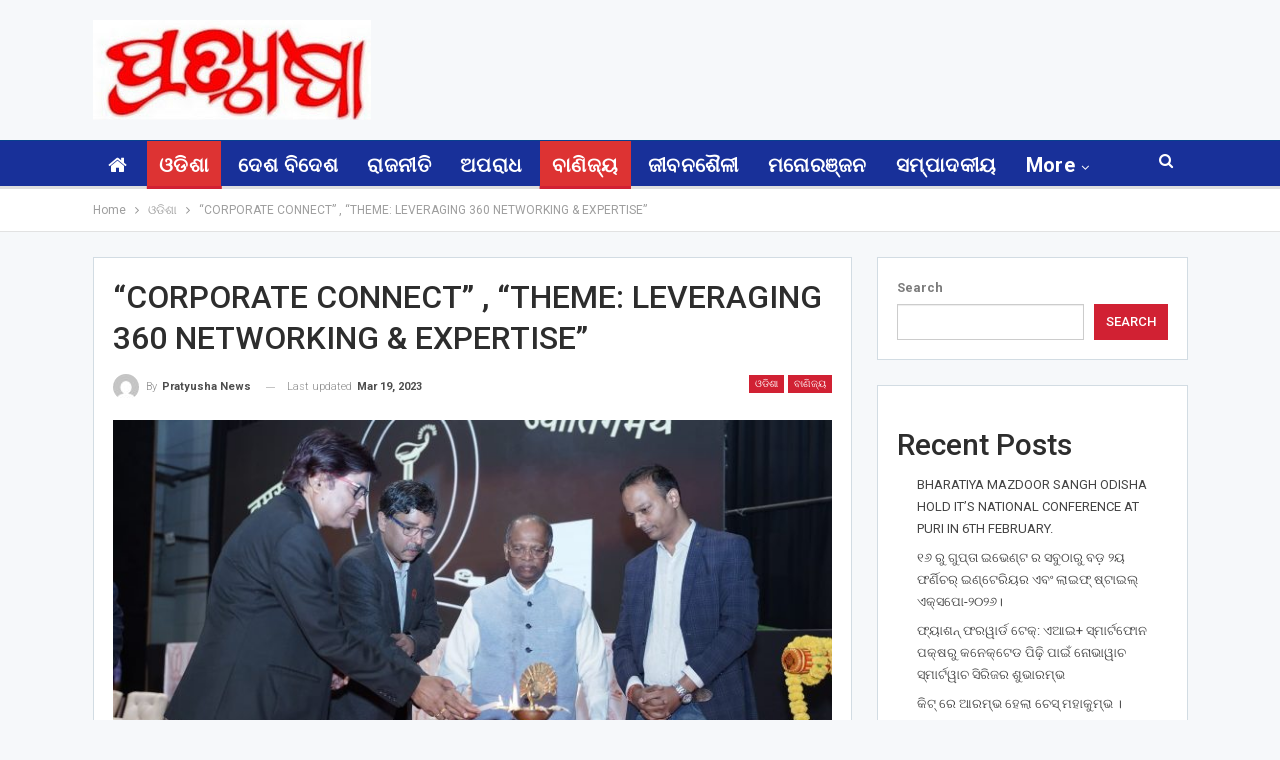

--- FILE ---
content_type: text/html; charset=UTF-8
request_url: https://pratyushanews.in/?p=2176
body_size: 19692
content:
	<!DOCTYPE html>
		<!--[if IE 8]>
	<html class="ie ie8" lang="en-US"> <![endif]-->
	<!--[if IE 9]>
	<html class="ie ie9" lang="en-US"> <![endif]-->
	<!--[if gt IE 9]><!-->
<html lang="en-US"> <!--<![endif]-->
	<head>
				<meta charset="UTF-8">
		<meta http-equiv="X-UA-Compatible" content="IE=edge">
		<meta name="viewport" content="width=device-width, initial-scale=1.0">
		<link rel="pingback" href="https://pratyushanews.in/xmlrpc.php"/>

		<title>&#8220;CORPORATE CONNECT&#8221;       ,          &#8220;THEME: LEVERAGING 360 NETWORKING &#038; EXPERTISE&#8221; &#8211; Pratyusha News</title>
<meta name='robots' content='max-image-preview:large' />

<!-- Better Open Graph, Schema.org & Twitter Integration -->
<meta property="og:locale" content="en_us"/>
<meta property="og:site_name" content="Pratyusha News"/>
<meta property="og:url" content="https://pratyushanews.in/?p=2176"/>
<meta property="og:title" content="&#8220;CORPORATE CONNECT&#8221;       ,          &#8220;THEME: LEVERAGING 360 NETWORKING &#038; EXPERTISE&#8221;"/>
<meta property="og:image" content="https://pratyushanews.in/wp-content/uploads/2023/03/IMG-20230319-WA0004-1024x683.jpg"/>
<meta property="article:section" content="ବାଣିଜ୍ୟ"/>
<meta property="article:tag" content="Todays Current news"/>
<meta property="og:description" content="Bhubaneswar, 19.03.23 (Pratyusha Bureau):The Institute of Cost Accountants of India- Bhubaneswar Chapter has successfully conducted The &#039;CORPORATE CONNECT&quot; on the theme &quot;LEVERAGING 360° NETWORKING &amp; EXPERTISE&quot; on today at RMRC, Bhubaneswar. The e"/>
<meta property="og:type" content="article"/>
<meta name="twitter:card" content="summary"/>
<meta name="twitter:url" content="https://pratyushanews.in/?p=2176"/>
<meta name="twitter:title" content="&#8220;CORPORATE CONNECT&#8221;       ,          &#8220;THEME: LEVERAGING 360 NETWORKING &#038; EXPERTISE&#8221;"/>
<meta name="twitter:description" content="Bhubaneswar, 19.03.23 (Pratyusha Bureau):The Institute of Cost Accountants of India- Bhubaneswar Chapter has successfully conducted The &#039;CORPORATE CONNECT&quot; on the theme &quot;LEVERAGING 360° NETWORKING &amp; EXPERTISE&quot; on today at RMRC, Bhubaneswar. The e"/>
<meta name="twitter:image" content="https://pratyushanews.in/wp-content/uploads/2023/03/IMG-20230319-WA0004-1024x683.jpg"/>
<!-- / Better Open Graph, Schema.org & Twitter Integration. -->
<link rel='dns-prefetch' href='//fonts.googleapis.com' />
<link rel="alternate" type="application/rss+xml" title="Pratyusha News &raquo; Feed" href="https://pratyushanews.in/?feed=rss2" />
<link rel="alternate" type="application/rss+xml" title="Pratyusha News &raquo; Comments Feed" href="https://pratyushanews.in/?feed=comments-rss2" />
<link rel="alternate" type="application/rss+xml" title="Pratyusha News &raquo; &#8220;CORPORATE CONNECT&#8221;       ,          &#8220;THEME: LEVERAGING 360 NETWORKING &#038; EXPERTISE&#8221; Comments Feed" href="https://pratyushanews.in/?feed=rss2&#038;p=2176" />
<link rel="alternate" title="oEmbed (JSON)" type="application/json+oembed" href="https://pratyushanews.in/index.php?rest_route=%2Foembed%2F1.0%2Fembed&#038;url=https%3A%2F%2Fpratyushanews.in%2F%3Fp%3D2176" />
<link rel="alternate" title="oEmbed (XML)" type="text/xml+oembed" href="https://pratyushanews.in/index.php?rest_route=%2Foembed%2F1.0%2Fembed&#038;url=https%3A%2F%2Fpratyushanews.in%2F%3Fp%3D2176&#038;format=xml" />
<style id='wp-img-auto-sizes-contain-inline-css' type='text/css'>
img:is([sizes=auto i],[sizes^="auto," i]){contain-intrinsic-size:3000px 1500px}
/*# sourceURL=wp-img-auto-sizes-contain-inline-css */
</style>
<style id='wp-emoji-styles-inline-css' type='text/css'>

	img.wp-smiley, img.emoji {
		display: inline !important;
		border: none !important;
		box-shadow: none !important;
		height: 1em !important;
		width: 1em !important;
		margin: 0 0.07em !important;
		vertical-align: -0.1em !important;
		background: none !important;
		padding: 0 !important;
	}
/*# sourceURL=wp-emoji-styles-inline-css */
</style>
<style id='wp-block-library-inline-css' type='text/css'>
:root{--wp-block-synced-color:#7a00df;--wp-block-synced-color--rgb:122,0,223;--wp-bound-block-color:var(--wp-block-synced-color);--wp-editor-canvas-background:#ddd;--wp-admin-theme-color:#007cba;--wp-admin-theme-color--rgb:0,124,186;--wp-admin-theme-color-darker-10:#006ba1;--wp-admin-theme-color-darker-10--rgb:0,107,160.5;--wp-admin-theme-color-darker-20:#005a87;--wp-admin-theme-color-darker-20--rgb:0,90,135;--wp-admin-border-width-focus:2px}@media (min-resolution:192dpi){:root{--wp-admin-border-width-focus:1.5px}}.wp-element-button{cursor:pointer}:root .has-very-light-gray-background-color{background-color:#eee}:root .has-very-dark-gray-background-color{background-color:#313131}:root .has-very-light-gray-color{color:#eee}:root .has-very-dark-gray-color{color:#313131}:root .has-vivid-green-cyan-to-vivid-cyan-blue-gradient-background{background:linear-gradient(135deg,#00d084,#0693e3)}:root .has-purple-crush-gradient-background{background:linear-gradient(135deg,#34e2e4,#4721fb 50%,#ab1dfe)}:root .has-hazy-dawn-gradient-background{background:linear-gradient(135deg,#faaca8,#dad0ec)}:root .has-subdued-olive-gradient-background{background:linear-gradient(135deg,#fafae1,#67a671)}:root .has-atomic-cream-gradient-background{background:linear-gradient(135deg,#fdd79a,#004a59)}:root .has-nightshade-gradient-background{background:linear-gradient(135deg,#330968,#31cdcf)}:root .has-midnight-gradient-background{background:linear-gradient(135deg,#020381,#2874fc)}:root{--wp--preset--font-size--normal:16px;--wp--preset--font-size--huge:42px}.has-regular-font-size{font-size:1em}.has-larger-font-size{font-size:2.625em}.has-normal-font-size{font-size:var(--wp--preset--font-size--normal)}.has-huge-font-size{font-size:var(--wp--preset--font-size--huge)}.has-text-align-center{text-align:center}.has-text-align-left{text-align:left}.has-text-align-right{text-align:right}.has-fit-text{white-space:nowrap!important}#end-resizable-editor-section{display:none}.aligncenter{clear:both}.items-justified-left{justify-content:flex-start}.items-justified-center{justify-content:center}.items-justified-right{justify-content:flex-end}.items-justified-space-between{justify-content:space-between}.screen-reader-text{border:0;clip-path:inset(50%);height:1px;margin:-1px;overflow:hidden;padding:0;position:absolute;width:1px;word-wrap:normal!important}.screen-reader-text:focus{background-color:#ddd;clip-path:none;color:#444;display:block;font-size:1em;height:auto;left:5px;line-height:normal;padding:15px 23px 14px;text-decoration:none;top:5px;width:auto;z-index:100000}html :where(.has-border-color){border-style:solid}html :where([style*=border-top-color]){border-top-style:solid}html :where([style*=border-right-color]){border-right-style:solid}html :where([style*=border-bottom-color]){border-bottom-style:solid}html :where([style*=border-left-color]){border-left-style:solid}html :where([style*=border-width]){border-style:solid}html :where([style*=border-top-width]){border-top-style:solid}html :where([style*=border-right-width]){border-right-style:solid}html :where([style*=border-bottom-width]){border-bottom-style:solid}html :where([style*=border-left-width]){border-left-style:solid}html :where(img[class*=wp-image-]){height:auto;max-width:100%}:where(figure){margin:0 0 1em}html :where(.is-position-sticky){--wp-admin--admin-bar--position-offset:var(--wp-admin--admin-bar--height,0px)}@media screen and (max-width:600px){html :where(.is-position-sticky){--wp-admin--admin-bar--position-offset:0px}}

/*# sourceURL=wp-block-library-inline-css */
</style><style id='wp-block-heading-inline-css' type='text/css'>
h1:where(.wp-block-heading).has-background,h2:where(.wp-block-heading).has-background,h3:where(.wp-block-heading).has-background,h4:where(.wp-block-heading).has-background,h5:where(.wp-block-heading).has-background,h6:where(.wp-block-heading).has-background{padding:1.25em 2.375em}h1.has-text-align-left[style*=writing-mode]:where([style*=vertical-lr]),h1.has-text-align-right[style*=writing-mode]:where([style*=vertical-rl]),h2.has-text-align-left[style*=writing-mode]:where([style*=vertical-lr]),h2.has-text-align-right[style*=writing-mode]:where([style*=vertical-rl]),h3.has-text-align-left[style*=writing-mode]:where([style*=vertical-lr]),h3.has-text-align-right[style*=writing-mode]:where([style*=vertical-rl]),h4.has-text-align-left[style*=writing-mode]:where([style*=vertical-lr]),h4.has-text-align-right[style*=writing-mode]:where([style*=vertical-rl]),h5.has-text-align-left[style*=writing-mode]:where([style*=vertical-lr]),h5.has-text-align-right[style*=writing-mode]:where([style*=vertical-rl]),h6.has-text-align-left[style*=writing-mode]:where([style*=vertical-lr]),h6.has-text-align-right[style*=writing-mode]:where([style*=vertical-rl]){rotate:180deg}
/*# sourceURL=https://pratyushanews.in/wp-includes/blocks/heading/style.min.css */
</style>
<style id='wp-block-image-inline-css' type='text/css'>
.wp-block-image>a,.wp-block-image>figure>a{display:inline-block}.wp-block-image img{box-sizing:border-box;height:auto;max-width:100%;vertical-align:bottom}@media not (prefers-reduced-motion){.wp-block-image img.hide{visibility:hidden}.wp-block-image img.show{animation:show-content-image .4s}}.wp-block-image[style*=border-radius] img,.wp-block-image[style*=border-radius]>a{border-radius:inherit}.wp-block-image.has-custom-border img{box-sizing:border-box}.wp-block-image.aligncenter{text-align:center}.wp-block-image.alignfull>a,.wp-block-image.alignwide>a{width:100%}.wp-block-image.alignfull img,.wp-block-image.alignwide img{height:auto;width:100%}.wp-block-image .aligncenter,.wp-block-image .alignleft,.wp-block-image .alignright,.wp-block-image.aligncenter,.wp-block-image.alignleft,.wp-block-image.alignright{display:table}.wp-block-image .aligncenter>figcaption,.wp-block-image .alignleft>figcaption,.wp-block-image .alignright>figcaption,.wp-block-image.aligncenter>figcaption,.wp-block-image.alignleft>figcaption,.wp-block-image.alignright>figcaption{caption-side:bottom;display:table-caption}.wp-block-image .alignleft{float:left;margin:.5em 1em .5em 0}.wp-block-image .alignright{float:right;margin:.5em 0 .5em 1em}.wp-block-image .aligncenter{margin-left:auto;margin-right:auto}.wp-block-image :where(figcaption){margin-bottom:1em;margin-top:.5em}.wp-block-image.is-style-circle-mask img{border-radius:9999px}@supports ((-webkit-mask-image:none) or (mask-image:none)) or (-webkit-mask-image:none){.wp-block-image.is-style-circle-mask img{border-radius:0;-webkit-mask-image:url('data:image/svg+xml;utf8,<svg viewBox="0 0 100 100" xmlns="http://www.w3.org/2000/svg"><circle cx="50" cy="50" r="50"/></svg>');mask-image:url('data:image/svg+xml;utf8,<svg viewBox="0 0 100 100" xmlns="http://www.w3.org/2000/svg"><circle cx="50" cy="50" r="50"/></svg>');mask-mode:alpha;-webkit-mask-position:center;mask-position:center;-webkit-mask-repeat:no-repeat;mask-repeat:no-repeat;-webkit-mask-size:contain;mask-size:contain}}:root :where(.wp-block-image.is-style-rounded img,.wp-block-image .is-style-rounded img){border-radius:9999px}.wp-block-image figure{margin:0}.wp-lightbox-container{display:flex;flex-direction:column;position:relative}.wp-lightbox-container img{cursor:zoom-in}.wp-lightbox-container img:hover+button{opacity:1}.wp-lightbox-container button{align-items:center;backdrop-filter:blur(16px) saturate(180%);background-color:#5a5a5a40;border:none;border-radius:4px;cursor:zoom-in;display:flex;height:20px;justify-content:center;opacity:0;padding:0;position:absolute;right:16px;text-align:center;top:16px;width:20px;z-index:100}@media not (prefers-reduced-motion){.wp-lightbox-container button{transition:opacity .2s ease}}.wp-lightbox-container button:focus-visible{outline:3px auto #5a5a5a40;outline:3px auto -webkit-focus-ring-color;outline-offset:3px}.wp-lightbox-container button:hover{cursor:pointer;opacity:1}.wp-lightbox-container button:focus{opacity:1}.wp-lightbox-container button:focus,.wp-lightbox-container button:hover,.wp-lightbox-container button:not(:hover):not(:active):not(.has-background){background-color:#5a5a5a40;border:none}.wp-lightbox-overlay{box-sizing:border-box;cursor:zoom-out;height:100vh;left:0;overflow:hidden;position:fixed;top:0;visibility:hidden;width:100%;z-index:100000}.wp-lightbox-overlay .close-button{align-items:center;cursor:pointer;display:flex;justify-content:center;min-height:40px;min-width:40px;padding:0;position:absolute;right:calc(env(safe-area-inset-right) + 16px);top:calc(env(safe-area-inset-top) + 16px);z-index:5000000}.wp-lightbox-overlay .close-button:focus,.wp-lightbox-overlay .close-button:hover,.wp-lightbox-overlay .close-button:not(:hover):not(:active):not(.has-background){background:none;border:none}.wp-lightbox-overlay .lightbox-image-container{height:var(--wp--lightbox-container-height);left:50%;overflow:hidden;position:absolute;top:50%;transform:translate(-50%,-50%);transform-origin:top left;width:var(--wp--lightbox-container-width);z-index:9999999999}.wp-lightbox-overlay .wp-block-image{align-items:center;box-sizing:border-box;display:flex;height:100%;justify-content:center;margin:0;position:relative;transform-origin:0 0;width:100%;z-index:3000000}.wp-lightbox-overlay .wp-block-image img{height:var(--wp--lightbox-image-height);min-height:var(--wp--lightbox-image-height);min-width:var(--wp--lightbox-image-width);width:var(--wp--lightbox-image-width)}.wp-lightbox-overlay .wp-block-image figcaption{display:none}.wp-lightbox-overlay button{background:none;border:none}.wp-lightbox-overlay .scrim{background-color:#fff;height:100%;opacity:.9;position:absolute;width:100%;z-index:2000000}.wp-lightbox-overlay.active{visibility:visible}@media not (prefers-reduced-motion){.wp-lightbox-overlay.active{animation:turn-on-visibility .25s both}.wp-lightbox-overlay.active img{animation:turn-on-visibility .35s both}.wp-lightbox-overlay.show-closing-animation:not(.active){animation:turn-off-visibility .35s both}.wp-lightbox-overlay.show-closing-animation:not(.active) img{animation:turn-off-visibility .25s both}.wp-lightbox-overlay.zoom.active{animation:none;opacity:1;visibility:visible}.wp-lightbox-overlay.zoom.active .lightbox-image-container{animation:lightbox-zoom-in .4s}.wp-lightbox-overlay.zoom.active .lightbox-image-container img{animation:none}.wp-lightbox-overlay.zoom.active .scrim{animation:turn-on-visibility .4s forwards}.wp-lightbox-overlay.zoom.show-closing-animation:not(.active){animation:none}.wp-lightbox-overlay.zoom.show-closing-animation:not(.active) .lightbox-image-container{animation:lightbox-zoom-out .4s}.wp-lightbox-overlay.zoom.show-closing-animation:not(.active) .lightbox-image-container img{animation:none}.wp-lightbox-overlay.zoom.show-closing-animation:not(.active) .scrim{animation:turn-off-visibility .4s forwards}}@keyframes show-content-image{0%{visibility:hidden}99%{visibility:hidden}to{visibility:visible}}@keyframes turn-on-visibility{0%{opacity:0}to{opacity:1}}@keyframes turn-off-visibility{0%{opacity:1;visibility:visible}99%{opacity:0;visibility:visible}to{opacity:0;visibility:hidden}}@keyframes lightbox-zoom-in{0%{transform:translate(calc((-100vw + var(--wp--lightbox-scrollbar-width))/2 + var(--wp--lightbox-initial-left-position)),calc(-50vh + var(--wp--lightbox-initial-top-position))) scale(var(--wp--lightbox-scale))}to{transform:translate(-50%,-50%) scale(1)}}@keyframes lightbox-zoom-out{0%{transform:translate(-50%,-50%) scale(1);visibility:visible}99%{visibility:visible}to{transform:translate(calc((-100vw + var(--wp--lightbox-scrollbar-width))/2 + var(--wp--lightbox-initial-left-position)),calc(-50vh + var(--wp--lightbox-initial-top-position))) scale(var(--wp--lightbox-scale));visibility:hidden}}
/*# sourceURL=https://pratyushanews.in/wp-includes/blocks/image/style.min.css */
</style>
<style id='wp-block-latest-comments-inline-css' type='text/css'>
ol.wp-block-latest-comments{box-sizing:border-box;margin-left:0}:where(.wp-block-latest-comments:not([style*=line-height] .wp-block-latest-comments__comment)){line-height:1.1}:where(.wp-block-latest-comments:not([style*=line-height] .wp-block-latest-comments__comment-excerpt p)){line-height:1.8}.has-dates :where(.wp-block-latest-comments:not([style*=line-height])),.has-excerpts :where(.wp-block-latest-comments:not([style*=line-height])){line-height:1.5}.wp-block-latest-comments .wp-block-latest-comments{padding-left:0}.wp-block-latest-comments__comment{list-style:none;margin-bottom:1em}.has-avatars .wp-block-latest-comments__comment{list-style:none;min-height:2.25em}.has-avatars .wp-block-latest-comments__comment .wp-block-latest-comments__comment-excerpt,.has-avatars .wp-block-latest-comments__comment .wp-block-latest-comments__comment-meta{margin-left:3.25em}.wp-block-latest-comments__comment-excerpt p{font-size:.875em;margin:.36em 0 1.4em}.wp-block-latest-comments__comment-date{display:block;font-size:.75em}.wp-block-latest-comments .avatar,.wp-block-latest-comments__comment-avatar{border-radius:1.5em;display:block;float:left;height:2.5em;margin-right:.75em;width:2.5em}.wp-block-latest-comments[class*=-font-size] a,.wp-block-latest-comments[style*=font-size] a{font-size:inherit}
/*# sourceURL=https://pratyushanews.in/wp-includes/blocks/latest-comments/style.min.css */
</style>
<style id='wp-block-latest-posts-inline-css' type='text/css'>
.wp-block-latest-posts{box-sizing:border-box}.wp-block-latest-posts.alignleft{margin-right:2em}.wp-block-latest-posts.alignright{margin-left:2em}.wp-block-latest-posts.wp-block-latest-posts__list{list-style:none}.wp-block-latest-posts.wp-block-latest-posts__list li{clear:both;overflow-wrap:break-word}.wp-block-latest-posts.is-grid{display:flex;flex-wrap:wrap}.wp-block-latest-posts.is-grid li{margin:0 1.25em 1.25em 0;width:100%}@media (min-width:600px){.wp-block-latest-posts.columns-2 li{width:calc(50% - .625em)}.wp-block-latest-posts.columns-2 li:nth-child(2n){margin-right:0}.wp-block-latest-posts.columns-3 li{width:calc(33.33333% - .83333em)}.wp-block-latest-posts.columns-3 li:nth-child(3n){margin-right:0}.wp-block-latest-posts.columns-4 li{width:calc(25% - .9375em)}.wp-block-latest-posts.columns-4 li:nth-child(4n){margin-right:0}.wp-block-latest-posts.columns-5 li{width:calc(20% - 1em)}.wp-block-latest-posts.columns-5 li:nth-child(5n){margin-right:0}.wp-block-latest-posts.columns-6 li{width:calc(16.66667% - 1.04167em)}.wp-block-latest-posts.columns-6 li:nth-child(6n){margin-right:0}}:root :where(.wp-block-latest-posts.is-grid){padding:0}:root :where(.wp-block-latest-posts.wp-block-latest-posts__list){padding-left:0}.wp-block-latest-posts__post-author,.wp-block-latest-posts__post-date{display:block;font-size:.8125em}.wp-block-latest-posts__post-excerpt,.wp-block-latest-posts__post-full-content{margin-bottom:1em;margin-top:.5em}.wp-block-latest-posts__featured-image a{display:inline-block}.wp-block-latest-posts__featured-image img{height:auto;max-width:100%;width:auto}.wp-block-latest-posts__featured-image.alignleft{float:left;margin-right:1em}.wp-block-latest-posts__featured-image.alignright{float:right;margin-left:1em}.wp-block-latest-posts__featured-image.aligncenter{margin-bottom:1em;text-align:center}
/*# sourceURL=https://pratyushanews.in/wp-includes/blocks/latest-posts/style.min.css */
</style>
<style id='wp-block-search-inline-css' type='text/css'>
.wp-block-search__button{margin-left:10px;word-break:normal}.wp-block-search__button.has-icon{line-height:0}.wp-block-search__button svg{height:1.25em;min-height:24px;min-width:24px;width:1.25em;fill:currentColor;vertical-align:text-bottom}:where(.wp-block-search__button){border:1px solid #ccc;padding:6px 10px}.wp-block-search__inside-wrapper{display:flex;flex:auto;flex-wrap:nowrap;max-width:100%}.wp-block-search__label{width:100%}.wp-block-search.wp-block-search__button-only .wp-block-search__button{box-sizing:border-box;display:flex;flex-shrink:0;justify-content:center;margin-left:0;max-width:100%}.wp-block-search.wp-block-search__button-only .wp-block-search__inside-wrapper{min-width:0!important;transition-property:width}.wp-block-search.wp-block-search__button-only .wp-block-search__input{flex-basis:100%;transition-duration:.3s}.wp-block-search.wp-block-search__button-only.wp-block-search__searchfield-hidden,.wp-block-search.wp-block-search__button-only.wp-block-search__searchfield-hidden .wp-block-search__inside-wrapper{overflow:hidden}.wp-block-search.wp-block-search__button-only.wp-block-search__searchfield-hidden .wp-block-search__input{border-left-width:0!important;border-right-width:0!important;flex-basis:0;flex-grow:0;margin:0;min-width:0!important;padding-left:0!important;padding-right:0!important;width:0!important}:where(.wp-block-search__input){appearance:none;border:1px solid #949494;flex-grow:1;font-family:inherit;font-size:inherit;font-style:inherit;font-weight:inherit;letter-spacing:inherit;line-height:inherit;margin-left:0;margin-right:0;min-width:3rem;padding:8px;text-decoration:unset!important;text-transform:inherit}:where(.wp-block-search__button-inside .wp-block-search__inside-wrapper){background-color:#fff;border:1px solid #949494;box-sizing:border-box;padding:4px}:where(.wp-block-search__button-inside .wp-block-search__inside-wrapper) .wp-block-search__input{border:none;border-radius:0;padding:0 4px}:where(.wp-block-search__button-inside .wp-block-search__inside-wrapper) .wp-block-search__input:focus{outline:none}:where(.wp-block-search__button-inside .wp-block-search__inside-wrapper) :where(.wp-block-search__button){padding:4px 8px}.wp-block-search.aligncenter .wp-block-search__inside-wrapper{margin:auto}.wp-block[data-align=right] .wp-block-search.wp-block-search__button-only .wp-block-search__inside-wrapper{float:right}
/*# sourceURL=https://pratyushanews.in/wp-includes/blocks/search/style.min.css */
</style>
<style id='wp-block-group-inline-css' type='text/css'>
.wp-block-group{box-sizing:border-box}:where(.wp-block-group.wp-block-group-is-layout-constrained){position:relative}
/*# sourceURL=https://pratyushanews.in/wp-includes/blocks/group/style.min.css */
</style>
<style id='wp-block-paragraph-inline-css' type='text/css'>
.is-small-text{font-size:.875em}.is-regular-text{font-size:1em}.is-large-text{font-size:2.25em}.is-larger-text{font-size:3em}.has-drop-cap:not(:focus):first-letter{float:left;font-size:8.4em;font-style:normal;font-weight:100;line-height:.68;margin:.05em .1em 0 0;text-transform:uppercase}body.rtl .has-drop-cap:not(:focus):first-letter{float:none;margin-left:.1em}p.has-drop-cap.has-background{overflow:hidden}:root :where(p.has-background){padding:1.25em 2.375em}:where(p.has-text-color:not(.has-link-color)) a{color:inherit}p.has-text-align-left[style*="writing-mode:vertical-lr"],p.has-text-align-right[style*="writing-mode:vertical-rl"]{rotate:180deg}
/*# sourceURL=https://pratyushanews.in/wp-includes/blocks/paragraph/style.min.css */
</style>
<style id='global-styles-inline-css' type='text/css'>
:root{--wp--preset--aspect-ratio--square: 1;--wp--preset--aspect-ratio--4-3: 4/3;--wp--preset--aspect-ratio--3-4: 3/4;--wp--preset--aspect-ratio--3-2: 3/2;--wp--preset--aspect-ratio--2-3: 2/3;--wp--preset--aspect-ratio--16-9: 16/9;--wp--preset--aspect-ratio--9-16: 9/16;--wp--preset--color--black: #000000;--wp--preset--color--cyan-bluish-gray: #abb8c3;--wp--preset--color--white: #ffffff;--wp--preset--color--pale-pink: #f78da7;--wp--preset--color--vivid-red: #cf2e2e;--wp--preset--color--luminous-vivid-orange: #ff6900;--wp--preset--color--luminous-vivid-amber: #fcb900;--wp--preset--color--light-green-cyan: #7bdcb5;--wp--preset--color--vivid-green-cyan: #00d084;--wp--preset--color--pale-cyan-blue: #8ed1fc;--wp--preset--color--vivid-cyan-blue: #0693e3;--wp--preset--color--vivid-purple: #9b51e0;--wp--preset--gradient--vivid-cyan-blue-to-vivid-purple: linear-gradient(135deg,rgb(6,147,227) 0%,rgb(155,81,224) 100%);--wp--preset--gradient--light-green-cyan-to-vivid-green-cyan: linear-gradient(135deg,rgb(122,220,180) 0%,rgb(0,208,130) 100%);--wp--preset--gradient--luminous-vivid-amber-to-luminous-vivid-orange: linear-gradient(135deg,rgb(252,185,0) 0%,rgb(255,105,0) 100%);--wp--preset--gradient--luminous-vivid-orange-to-vivid-red: linear-gradient(135deg,rgb(255,105,0) 0%,rgb(207,46,46) 100%);--wp--preset--gradient--very-light-gray-to-cyan-bluish-gray: linear-gradient(135deg,rgb(238,238,238) 0%,rgb(169,184,195) 100%);--wp--preset--gradient--cool-to-warm-spectrum: linear-gradient(135deg,rgb(74,234,220) 0%,rgb(151,120,209) 20%,rgb(207,42,186) 40%,rgb(238,44,130) 60%,rgb(251,105,98) 80%,rgb(254,248,76) 100%);--wp--preset--gradient--blush-light-purple: linear-gradient(135deg,rgb(255,206,236) 0%,rgb(152,150,240) 100%);--wp--preset--gradient--blush-bordeaux: linear-gradient(135deg,rgb(254,205,165) 0%,rgb(254,45,45) 50%,rgb(107,0,62) 100%);--wp--preset--gradient--luminous-dusk: linear-gradient(135deg,rgb(255,203,112) 0%,rgb(199,81,192) 50%,rgb(65,88,208) 100%);--wp--preset--gradient--pale-ocean: linear-gradient(135deg,rgb(255,245,203) 0%,rgb(182,227,212) 50%,rgb(51,167,181) 100%);--wp--preset--gradient--electric-grass: linear-gradient(135deg,rgb(202,248,128) 0%,rgb(113,206,126) 100%);--wp--preset--gradient--midnight: linear-gradient(135deg,rgb(2,3,129) 0%,rgb(40,116,252) 100%);--wp--preset--font-size--small: 13px;--wp--preset--font-size--medium: 20px;--wp--preset--font-size--large: 36px;--wp--preset--font-size--x-large: 42px;--wp--preset--spacing--20: 0.44rem;--wp--preset--spacing--30: 0.67rem;--wp--preset--spacing--40: 1rem;--wp--preset--spacing--50: 1.5rem;--wp--preset--spacing--60: 2.25rem;--wp--preset--spacing--70: 3.38rem;--wp--preset--spacing--80: 5.06rem;--wp--preset--shadow--natural: 6px 6px 9px rgba(0, 0, 0, 0.2);--wp--preset--shadow--deep: 12px 12px 50px rgba(0, 0, 0, 0.4);--wp--preset--shadow--sharp: 6px 6px 0px rgba(0, 0, 0, 0.2);--wp--preset--shadow--outlined: 6px 6px 0px -3px rgb(255, 255, 255), 6px 6px rgb(0, 0, 0);--wp--preset--shadow--crisp: 6px 6px 0px rgb(0, 0, 0);}:where(.is-layout-flex){gap: 0.5em;}:where(.is-layout-grid){gap: 0.5em;}body .is-layout-flex{display: flex;}.is-layout-flex{flex-wrap: wrap;align-items: center;}.is-layout-flex > :is(*, div){margin: 0;}body .is-layout-grid{display: grid;}.is-layout-grid > :is(*, div){margin: 0;}:where(.wp-block-columns.is-layout-flex){gap: 2em;}:where(.wp-block-columns.is-layout-grid){gap: 2em;}:where(.wp-block-post-template.is-layout-flex){gap: 1.25em;}:where(.wp-block-post-template.is-layout-grid){gap: 1.25em;}.has-black-color{color: var(--wp--preset--color--black) !important;}.has-cyan-bluish-gray-color{color: var(--wp--preset--color--cyan-bluish-gray) !important;}.has-white-color{color: var(--wp--preset--color--white) !important;}.has-pale-pink-color{color: var(--wp--preset--color--pale-pink) !important;}.has-vivid-red-color{color: var(--wp--preset--color--vivid-red) !important;}.has-luminous-vivid-orange-color{color: var(--wp--preset--color--luminous-vivid-orange) !important;}.has-luminous-vivid-amber-color{color: var(--wp--preset--color--luminous-vivid-amber) !important;}.has-light-green-cyan-color{color: var(--wp--preset--color--light-green-cyan) !important;}.has-vivid-green-cyan-color{color: var(--wp--preset--color--vivid-green-cyan) !important;}.has-pale-cyan-blue-color{color: var(--wp--preset--color--pale-cyan-blue) !important;}.has-vivid-cyan-blue-color{color: var(--wp--preset--color--vivid-cyan-blue) !important;}.has-vivid-purple-color{color: var(--wp--preset--color--vivid-purple) !important;}.has-black-background-color{background-color: var(--wp--preset--color--black) !important;}.has-cyan-bluish-gray-background-color{background-color: var(--wp--preset--color--cyan-bluish-gray) !important;}.has-white-background-color{background-color: var(--wp--preset--color--white) !important;}.has-pale-pink-background-color{background-color: var(--wp--preset--color--pale-pink) !important;}.has-vivid-red-background-color{background-color: var(--wp--preset--color--vivid-red) !important;}.has-luminous-vivid-orange-background-color{background-color: var(--wp--preset--color--luminous-vivid-orange) !important;}.has-luminous-vivid-amber-background-color{background-color: var(--wp--preset--color--luminous-vivid-amber) !important;}.has-light-green-cyan-background-color{background-color: var(--wp--preset--color--light-green-cyan) !important;}.has-vivid-green-cyan-background-color{background-color: var(--wp--preset--color--vivid-green-cyan) !important;}.has-pale-cyan-blue-background-color{background-color: var(--wp--preset--color--pale-cyan-blue) !important;}.has-vivid-cyan-blue-background-color{background-color: var(--wp--preset--color--vivid-cyan-blue) !important;}.has-vivid-purple-background-color{background-color: var(--wp--preset--color--vivid-purple) !important;}.has-black-border-color{border-color: var(--wp--preset--color--black) !important;}.has-cyan-bluish-gray-border-color{border-color: var(--wp--preset--color--cyan-bluish-gray) !important;}.has-white-border-color{border-color: var(--wp--preset--color--white) !important;}.has-pale-pink-border-color{border-color: var(--wp--preset--color--pale-pink) !important;}.has-vivid-red-border-color{border-color: var(--wp--preset--color--vivid-red) !important;}.has-luminous-vivid-orange-border-color{border-color: var(--wp--preset--color--luminous-vivid-orange) !important;}.has-luminous-vivid-amber-border-color{border-color: var(--wp--preset--color--luminous-vivid-amber) !important;}.has-light-green-cyan-border-color{border-color: var(--wp--preset--color--light-green-cyan) !important;}.has-vivid-green-cyan-border-color{border-color: var(--wp--preset--color--vivid-green-cyan) !important;}.has-pale-cyan-blue-border-color{border-color: var(--wp--preset--color--pale-cyan-blue) !important;}.has-vivid-cyan-blue-border-color{border-color: var(--wp--preset--color--vivid-cyan-blue) !important;}.has-vivid-purple-border-color{border-color: var(--wp--preset--color--vivid-purple) !important;}.has-vivid-cyan-blue-to-vivid-purple-gradient-background{background: var(--wp--preset--gradient--vivid-cyan-blue-to-vivid-purple) !important;}.has-light-green-cyan-to-vivid-green-cyan-gradient-background{background: var(--wp--preset--gradient--light-green-cyan-to-vivid-green-cyan) !important;}.has-luminous-vivid-amber-to-luminous-vivid-orange-gradient-background{background: var(--wp--preset--gradient--luminous-vivid-amber-to-luminous-vivid-orange) !important;}.has-luminous-vivid-orange-to-vivid-red-gradient-background{background: var(--wp--preset--gradient--luminous-vivid-orange-to-vivid-red) !important;}.has-very-light-gray-to-cyan-bluish-gray-gradient-background{background: var(--wp--preset--gradient--very-light-gray-to-cyan-bluish-gray) !important;}.has-cool-to-warm-spectrum-gradient-background{background: var(--wp--preset--gradient--cool-to-warm-spectrum) !important;}.has-blush-light-purple-gradient-background{background: var(--wp--preset--gradient--blush-light-purple) !important;}.has-blush-bordeaux-gradient-background{background: var(--wp--preset--gradient--blush-bordeaux) !important;}.has-luminous-dusk-gradient-background{background: var(--wp--preset--gradient--luminous-dusk) !important;}.has-pale-ocean-gradient-background{background: var(--wp--preset--gradient--pale-ocean) !important;}.has-electric-grass-gradient-background{background: var(--wp--preset--gradient--electric-grass) !important;}.has-midnight-gradient-background{background: var(--wp--preset--gradient--midnight) !important;}.has-small-font-size{font-size: var(--wp--preset--font-size--small) !important;}.has-medium-font-size{font-size: var(--wp--preset--font-size--medium) !important;}.has-large-font-size{font-size: var(--wp--preset--font-size--large) !important;}.has-x-large-font-size{font-size: var(--wp--preset--font-size--x-large) !important;}
/*# sourceURL=global-styles-inline-css */
</style>

<style id='classic-theme-styles-inline-css' type='text/css'>
/*! This file is auto-generated */
.wp-block-button__link{color:#fff;background-color:#32373c;border-radius:9999px;box-shadow:none;text-decoration:none;padding:calc(.667em + 2px) calc(1.333em + 2px);font-size:1.125em}.wp-block-file__button{background:#32373c;color:#fff;text-decoration:none}
/*# sourceURL=/wp-includes/css/classic-themes.min.css */
</style>
<link rel='stylesheet' id='publisher-child-css' href='https://pratyushanews.in/wp-content/themes/publisher-child/style.css?ver=1.0.0' type='text/css' media='all' />
<link rel='stylesheet' id='better-framework-main-fonts-css' href='https://fonts.googleapis.com/css?family=Roboto:400,300,500,700,400italic&#038;display=swap' type='text/css' media='all' />
<script type="text/javascript" src="https://pratyushanews.in/wp-includes/js/jquery/jquery.min.js?ver=3.7.1" id="jquery-core-js"></script>
<script type="text/javascript" src="https://pratyushanews.in/wp-includes/js/jquery/jquery-migrate.min.js?ver=3.4.1" id="jquery-migrate-js"></script>
<link rel="https://api.w.org/" href="https://pratyushanews.in/index.php?rest_route=/" /><link rel="alternate" title="JSON" type="application/json" href="https://pratyushanews.in/index.php?rest_route=/wp/v2/posts/2176" /><link rel="EditURI" type="application/rsd+xml" title="RSD" href="https://pratyushanews.in/xmlrpc.php?rsd" />
<meta name="generator" content="WordPress 6.9" />
<link rel="canonical" href="https://pratyushanews.in/?p=2176" />
<link rel='shortlink' href='https://pratyushanews.in/?p=2176' />
<meta name="generator" content="Powered by WPBakery Page Builder - drag and drop page builder for WordPress."/>
<script type="application/ld+json">{
    "@context": "http://schema.org/",
    "@type": "Organization",
    "@id": "#organization",
    "logo": {
        "@type": "ImageObject",
        "url": "http://pratyushanews.in/wp-content/uploads/2022/03/pratyusha-logo.jpg"
    },
    "url": "https://pratyushanews.in/",
    "name": "Pratyusha News",
    "description": ""
}</script>
<script type="application/ld+json">{
    "@context": "http://schema.org/",
    "@type": "WebSite",
    "name": "Pratyusha News",
    "alternateName": "",
    "url": "https://pratyushanews.in/"
}</script>
<script type="application/ld+json">{
    "@context": "http://schema.org/",
    "@type": "BlogPosting",
    "headline": "\"CORPORATE CONNECT\"       ,          \"THEME: LEVERAGING 360 NETWORKING & EXPERTISE\"",
    "description": "Bhubaneswar, 19.03.23 (Pratyusha Bureau):The Institute of Cost Accountants of India- Bhubaneswar Chapter has successfully conducted The 'CORPORATE CONNECT\" on the theme \"LEVERAGING 360\u00b0 NETWORKING &amp; EXPERTISE\" on today at RMRC, Bhubaneswar. The e",
    "datePublished": "2023-03-19",
    "dateModified": "2023-03-19",
    "author": {
        "@type": "Person",
        "@id": "#person-PratyushaNews",
        "name": "Pratyusha News"
    },
    "image": "https://pratyushanews.in/wp-content/uploads/2023/03/IMG-20230319-WA0004.jpg",
    "interactionStatistic": [
        {
            "@type": "InteractionCounter",
            "interactionType": "http://schema.org/CommentAction",
            "userInteractionCount": "0"
        }
    ],
    "publisher": {
        "@id": "#organization"
    },
    "mainEntityOfPage": "https://pratyushanews.in/?p=2176"
}</script>
<link rel='stylesheet' id='bf-minifed-css-1' href='https://pratyushanews.in/wp-content/bs-booster-cache/4bdeffb7efb187f649f0abf728597248.css' type='text/css' media='all' />
<link rel='stylesheet' id='7.11.0-1767363604' href='https://pratyushanews.in/wp-content/bs-booster-cache/5501849ff1e4f19e8b073b840c735473.css' type='text/css' media='all' />
<noscript><style> .wpb_animate_when_almost_visible { opacity: 1; }</style></noscript>	</head>

<body class="wp-singular post-template-default single single-post postid-2176 single-format-standard wp-theme-publisher wp-child-theme-publisher-child bs-theme bs-publisher bs-publisher-top-news active-light-box ltr close-rh page-layout-2-col page-layout-2-col-right full-width active-sticky-sidebar main-menu-sticky-smart main-menu-full-width active-ajax-search single-prim-cat-1 single-cat-1 single-cat-4  wpb-js-composer js-comp-ver-6.7.0 vc_responsive bs-ll-a" dir="ltr">
		<div class="main-wrap content-main-wrap">
			<header id="header" class="site-header header-style-2 full-width" itemscope="itemscope" itemtype="https://schema.org/WPHeader">

				<div class="header-inner">
			<div class="content-wrap">
				<div class="container">
					<div class="row">
						<div class="row-height">
							<div class="logo-col col-xs-12">
								<div class="col-inside">
									<div id="site-branding" class="site-branding">
	<p  id="site-title" class="logo h1 img-logo">
	<a href="https://pratyushanews.in/" itemprop="url" rel="home">
					<img id="site-logo" src="https://pratyushanews.in/wp-content/uploads/2022/03/pratyusha-logo.jpg" alt="Pratyusha News" />

			<span class="site-title">Pratyusha News - </span>
				</a>
</p>
</div><!-- .site-branding -->
								</div>
							</div>
													</div>
					</div>
				</div>
			</div>
		</div>

		<div id="menu-main" class="menu main-menu-wrapper show-search-item menu-actions-btn-width-1" role="navigation" itemscope="itemscope" itemtype="https://schema.org/SiteNavigationElement">
	<div class="main-menu-inner">
		<div class="content-wrap">
			<div class="container">

				<nav class="main-menu-container">
					<ul id="main-navigation" class="main-menu menu bsm-pure clearfix">
						<li id="menu-item-24" class="menu-have-icon menu-icon-type-fontawesome menu-item menu-item-type-post_type menu-item-object-page menu-item-home menu-title-hide better-anim-fade menu-item-24"><a href="https://pratyushanews.in/"><i class="bf-icon  fa fa-home"></i><span class="hidden">Home</span></a></li>
<li id="menu-item-8" class="menu-item menu-item-type-taxonomy menu-item-object-category current-post-ancestor current-menu-parent current-post-parent menu-term-1 better-anim-fade menu-item-8"><a href="https://pratyushanews.in/?cat=1">ଓଡିଶା</a></li>
<li id="menu-item-11" class="menu-item menu-item-type-taxonomy menu-item-object-category menu-term-2 better-anim-fade menu-item-11"><a href="https://pratyushanews.in/?cat=2">ଦେଶ ବିଦେଶ</a></li>
<li id="menu-item-15" class="menu-item menu-item-type-taxonomy menu-item-object-category menu-term-3 better-anim-fade menu-item-15"><a href="https://pratyushanews.in/?cat=3">ରାଜନୀତି</a></li>
<li id="menu-item-7" class="menu-item menu-item-type-taxonomy menu-item-object-category menu-term-5 better-anim-fade menu-item-7"><a href="https://pratyushanews.in/?cat=5">ଅପରାଧ</a></li>
<li id="menu-item-12" class="menu-item menu-item-type-taxonomy menu-item-object-category current-post-ancestor current-menu-parent current-post-parent menu-term-4 better-anim-fade menu-item-12"><a href="https://pratyushanews.in/?cat=4">ବାଣିଜ୍ୟ</a></li>
<li id="menu-item-10" class="menu-item menu-item-type-taxonomy menu-item-object-category menu-term-7 better-anim-fade menu-item-10"><a href="https://pratyushanews.in/?cat=7">ଜୀବନଶୈଳୀ</a></li>
<li id="menu-item-14" class="menu-item menu-item-type-taxonomy menu-item-object-category menu-term-6 better-anim-fade menu-item-14"><a href="https://pratyushanews.in/?cat=6">ମନୋରଞ୍ଜନ</a></li>
<li id="menu-item-16" class="menu-item menu-item-type-taxonomy menu-item-object-category menu-term-8 better-anim-fade menu-item-16"><a href="https://pratyushanews.in/?cat=8">ସମ୍ପାଦକୀୟ</a></li>
<li id="menu-item-13" class="menu-item menu-item-type-taxonomy menu-item-object-category menu-term-10 better-anim-fade menu-item-13"><a href="https://pratyushanews.in/?cat=10">ଭିଡିଓ</a></li>
<li id="menu-item-9" class="menu-item menu-item-type-taxonomy menu-item-object-category menu-term-9 better-anim-fade menu-item-9"><a href="https://pratyushanews.in/?cat=9">ଖେଳ</a></li>
					</ul><!-- #main-navigation -->
											<div class="menu-action-buttons width-1">
															<div class="search-container close">
									<span class="search-handler"><i class="fa fa-search"></i></span>

									<div class="search-box clearfix">
										<form role="search" method="get" class="search-form clearfix" action="https://pratyushanews.in">
	<input type="search" class="search-field"
	       placeholder="Search..."
	       value="" name="s"
	       title="Search for:"
	       autocomplete="off">
	<input type="submit" class="search-submit" value="Search">
</form><!-- .search-form -->
									</div>
								</div>
														</div>
										</nav><!-- .main-menu-container -->

			</div>
		</div>
	</div>
</div><!-- .menu -->
	</header><!-- .header -->
	<div class="rh-header clearfix dark deferred-block-exclude">
		<div class="rh-container clearfix">

			<div class="menu-container close">
				<span class="menu-handler"><span class="lines"></span></span>
			</div><!-- .menu-container -->

			<div class="logo-container rh-img-logo">
				<a href="https://pratyushanews.in/" itemprop="url" rel="home">
											<img src="https://pratyushanews.in/wp-content/uploads/2022/03/pratyusha-logo.jpg" alt="Pratyusha News" />				</a>
			</div><!-- .logo-container -->
		</div><!-- .rh-container -->
	</div><!-- .rh-header -->
<nav role="navigation" aria-label="Breadcrumbs" class="bf-breadcrumb clearfix bc-top-style"><div class="container bf-breadcrumb-container"><ul class="bf-breadcrumb-items" itemscope itemtype="http://schema.org/BreadcrumbList"><meta name="numberOfItems" content="3" /><meta name="itemListOrder" content="Ascending" /><li itemprop="itemListElement" itemscope itemtype="http://schema.org/ListItem" class="bf-breadcrumb-item bf-breadcrumb-begin"><a itemprop="item" href="https://pratyushanews.in" rel="home"><span itemprop="name">Home</span></a><meta itemprop="position" content="1" /></li><li itemprop="itemListElement" itemscope itemtype="http://schema.org/ListItem" class="bf-breadcrumb-item"><a itemprop="item" href="https://pratyushanews.in/?cat=1" ><span itemprop="name">ଓଡିଶା</span></a><meta itemprop="position" content="2" /></li><li itemprop="itemListElement" itemscope itemtype="http://schema.org/ListItem" class="bf-breadcrumb-item bf-breadcrumb-end"><span itemprop="name">&#8220;CORPORATE CONNECT&#8221;       ,          &#8220;THEME: LEVERAGING 360 NETWORKING &#038; EXPERTISE&#8221;</span><meta itemprop="item" content="https://pratyushanews.in/?p=2176"/><meta itemprop="position" content="3" /></li></ul></div></nav><div class="content-wrap">
		<main id="content" class="content-container">

		<div class="container layout-2-col layout-2-col-1 layout-right-sidebar layout-bc-before post-template-1">
			<div class="row main-section">
										<div class="col-sm-8 content-column">
								<div class="single-container">
		<article id="post-2176" class="post-2176 post type-post status-publish format-standard has-post-thumbnail  category-odisha category-business tag-19-03-23 tag-469 tag-bhubaneswar tag-bhubaneswar-news tag-breakingnews tag-current-breakingnews tag-current-news tag-current-odisha-news tag-currentnews tag-latestodianews tag-odianews tag-odisha-current-news-today tag-odisha-news tag-odishacurrentnews tag-pratyusha-news tag-pratyushanews tag-todays-current-news single-post-content has-thumbnail">
						<div class="post-header post-tp-1-header">
									<h1 class="single-post-title">
						<span class="post-title" itemprop="headline">&#8220;CORPORATE CONNECT&#8221;       ,          &#8220;THEME: LEVERAGING 360 NETWORKING &#038; EXPERTISE&#8221;</span></h1>
										<div class="post-meta-wrap clearfix">
						<div class="term-badges "><span class="term-badge term-1"><a href="https://pratyushanews.in/?cat=1">ଓଡିଶା</a></span><span class="term-badge term-4"><a href="https://pratyushanews.in/?cat=4">ବାଣିଜ୍ୟ</a></span></div><div class="post-meta single-post-meta">
			<a href="https://pratyushanews.in/?author=2"
		   title="Browse Author Articles"
		   class="post-author-a post-author-avatar">
			<img alt=''  data-src='https://secure.gravatar.com/avatar/ae929bc66262c9b52527be590350e6743481f496d734d00cad199d281701321d?s=26&d=mm&r=g' class='avatar avatar-26 photo avatar-default' height='26' width='26' /><span class="post-author-name">By <b>Pratyusha News</b></span>		</a>
					<span class="time"><time class="post-published updated"
			                         datetime="2023-03-19T19:32:48+05:30">Last updated <b>Mar 19, 2023</b></time></span>
			</div>
					</div>
									<div class="single-featured">
					<a class="post-thumbnail open-lightbox" href="https://pratyushanews.in/wp-content/uploads/2023/03/IMG-20230319-WA0004.jpg"><img  width="750" height="430" alt="" data-src="https://pratyushanews.in/wp-content/uploads/2023/03/IMG-20230319-WA0004-750x430.jpg">						</a>
										</div>
			</div>
					<div class="post-share single-post-share top-share clearfix style-1">
			<div class="post-share-btn-group">
				<a href="https://pratyushanews.in/?p=2176#respond" class="post-share-btn post-share-btn-comments comments" title="Leave a comment on: &ldquo;&#8220;CORPORATE CONNECT&#8221;       ,          &#8220;THEME: LEVERAGING 360 NETWORKING &#038; EXPERTISE&#8221;&rdquo;"><i class="bf-icon fa fa-comments" aria-hidden="true"></i> <b class="number">0</b></a><span class="views post-share-btn post-share-btn-views rank-1000" data-bpv-post="2176"><i class="bf-icon  bsfi-fire-2"></i> <b class="number">1,421</b></span>			</div>
						<div class="share-handler-wrap ">
				<span class="share-handler post-share-btn rank-default">
					<i class="bf-icon  fa fa-share-alt"></i>						<b class="text">Share</b>
										</span>
				<span class="social-item facebook"><a href="https://www.facebook.com/sharer.php?u=https%3A%2F%2Fpratyushanews.in%2F%3Fp%3D2176" target="_blank" rel="nofollow noreferrer" class="bs-button-el" onclick="window.open(this.href, 'share-facebook','left=50,top=50,width=600,height=320,toolbar=0'); return false;"><span class="icon"><i class="bf-icon fa fa-facebook"></i></span></a></span><span class="social-item twitter"><a href="https://twitter.com/share?text=&#8220;CORPORATE CONNECT&#8221;       ,          &#8220;THEME: LEVERAGING 360 NETWORKING &#038; EXPERTISE&#8221;&url=https%3A%2F%2Fpratyushanews.in%2F%3Fp%3D2176" target="_blank" rel="nofollow noreferrer" class="bs-button-el" onclick="window.open(this.href, 'share-twitter','left=50,top=50,width=600,height=320,toolbar=0'); return false;"><span class="icon"><i class="bf-icon fa fa-twitter"></i></span></a></span><span class="social-item google_plus"><a href="https://plus.google.com/share?url=https%3A%2F%2Fpratyushanews.in%2F%3Fp%3D2176" target="_blank" rel="nofollow noreferrer" class="bs-button-el" onclick="window.open(this.href, 'share-google_plus','left=50,top=50,width=600,height=320,toolbar=0'); return false;"><span class="icon"><i class="bf-icon fa fa-google"></i></span></a></span><span class="social-item reddit"><a href="https://reddit.com/submit?url=https%3A%2F%2Fpratyushanews.in%2F%3Fp%3D2176&title=&#8220;CORPORATE CONNECT&#8221;       ,          &#8220;THEME: LEVERAGING 360 NETWORKING &#038; EXPERTISE&#8221;" target="_blank" rel="nofollow noreferrer" class="bs-button-el" onclick="window.open(this.href, 'share-reddit','left=50,top=50,width=600,height=320,toolbar=0'); return false;"><span class="icon"><i class="bf-icon fa fa-reddit-alien"></i></span></a></span><span class="social-item whatsapp"><a href="whatsapp://send?text=&#8220;CORPORATE CONNECT&#8221;       ,          &#8220;THEME: LEVERAGING 360 NETWORKING &#038; EXPERTISE&#8221; %0A%0A https%3A%2F%2Fpratyushanews.in%2F%3Fp%3D2176" target="_blank" rel="nofollow noreferrer" class="bs-button-el" onclick="window.open(this.href, 'share-whatsapp','left=50,top=50,width=600,height=320,toolbar=0'); return false;"><span class="icon"><i class="bf-icon fa fa-whatsapp"></i></span></a></span><span class="social-item pinterest"><a href="https://pinterest.com/pin/create/button/?url=https%3A%2F%2Fpratyushanews.in%2F%3Fp%3D2176&media=https://pratyushanews.in/wp-content/uploads/2023/03/IMG-20230319-WA0004.jpg&description=&#8220;CORPORATE CONNECT&#8221;       ,          &#8220;THEME: LEVERAGING 360 NETWORKING &#038; EXPERTISE&#8221;" target="_blank" rel="nofollow noreferrer" class="bs-button-el" onclick="window.open(this.href, 'share-pinterest','left=50,top=50,width=600,height=320,toolbar=0'); return false;"><span class="icon"><i class="bf-icon fa fa-pinterest"></i></span></a></span><span class="social-item email"><a href="/cdn-cgi/l/email-protection#[base64]" target="_blank" rel="nofollow noreferrer" class="bs-button-el" onclick="window.open(this.href, 'share-email','left=50,top=50,width=600,height=320,toolbar=0'); return false;"><span class="icon"><i class="bf-icon fa fa-envelope-open"></i></span></a></span></div>		</div>
					<div class="entry-content clearfix single-post-content">
				
<p>Bhubaneswar, 19.03.23 (Pratyusha Bureau):The Institute of Cost Accountants of India- Bhubaneswar Chapter has successfully conducted The &#8216;CORPORATE CONNECT&#8221; on the theme &#8220;LEVERAGING 360° NETWORKING &amp; EXPERTISE&#8221; on today at RMRC, Bhubaneswar. The effort has been made to connect business leaders from various sectors to discuss, deliberate, share, exchange and prepare a robust roadmap to identify and overcome the various barriers which are plummeting future business risks and investment strategies globally. More than 250 Participants from the different sectors from all over Odisha have attended including CMA&#8217;s working and in practice.</p>



<figure class="wp-block-image size-large"><img fetchpriority="high" decoding="async" width="1024" height="683" src="https://pratyushanews.in/wp-content/uploads/2023/03/IMG-20230319-WA0005-1024x683.jpg" alt="" class="wp-image-2178" srcset="https://pratyushanews.in/wp-content/uploads/2023/03/IMG-20230319-WA0005-1024x683.jpg 1024w, https://pratyushanews.in/wp-content/uploads/2023/03/IMG-20230319-WA0005-300x200.jpg 300w, https://pratyushanews.in/wp-content/uploads/2023/03/IMG-20230319-WA0005-768x512.jpg 768w, https://pratyushanews.in/wp-content/uploads/2023/03/IMG-20230319-WA0005.jpg 1500w" sizes="(max-width: 1024px) 100vw, 1024px" /></figure>



<p> Shri Sridhar Patra, CMD, NALCO, Odisha inaugurated and graced the Programme as &#8220;Chief Guest&#8221;. CMA H.Padmanabhan, Central Council member ICAI, CMA Niranjan Mishra, Central Council Member, ICAI, Sri Amresh Kumar, MD OHPC, Sri Sashi Sekhar Mohanty, CEO &amp; MD Essar Minmet Ltd., Sri Debasish Patnaik, MD Hotel Crown, Mr S.K. Swain, DF, OPTCL,Mr S. Ghosh, CFO, NINL, Mr S. Biswal, VP&amp;CFO,UAIL ,Mr Trinath Lenka,MD, Wallet 4 Wealth, Mr S.K. Maiti, CFO,OTV,Mr Ayaskant Mohanty, MD&amp; Founder, Tatwa Technologies, Mr Amrit Pattnaik, Co-Founder, Zeon Al Labs, Mr S.K. Panigrahi, CFO,IPICOL, Mr Durga Prasad Dash, CFO, OCC Ltd, Mr. Dasarathi Das, Scientist-F have delivered in the technical sessions as &#8220;Resource Person&#8221;. CMA Asutosh Debata, Chairman of the Chapter delivered the welcome address while CMA S.P. Padhi, Past Chairman ICAI-EIRC &amp; Bhubaneswar Chapter has facilitated the entire programme. CMA Himoj Mishra, CMA Santanu Kumar Rout, CMA Saktidhar Singh, Member of Managing Committee have extended formal vote of thanks.</p>



<p></p>



<p></p>



<p></p>
			</div>

					<div class="entry-terms post-tags clearfix style-2">
		<span class="terms-label"><i class="fa fa-tags"></i></span>
		<a href="https://pratyushanews.in/?tag=19-03-23" rel="tag">19.03.23</a><a href="https://pratyushanews.in/?tag=2023" rel="tag">2023</a><a href="https://pratyushanews.in/?tag=bhubaneswar" rel="tag">Bhubaneswar</a><a href="https://pratyushanews.in/?tag=bhubaneswar-news" rel="tag">Bhubaneswar news</a><a href="https://pratyushanews.in/?tag=breakingnews" rel="tag">Breakingnews</a><a href="https://pratyushanews.in/?tag=current-breakingnews" rel="tag">Current Breakingnews</a><a href="https://pratyushanews.in/?tag=current-news" rel="tag">Current news</a><a href="https://pratyushanews.in/?tag=current-odisha-news" rel="tag">Current odisha news</a>	</div>
		<div class="post-share single-post-share bottom-share clearfix style-1">
			<div class="post-share-btn-group">
				<a href="https://pratyushanews.in/?p=2176#respond" class="post-share-btn post-share-btn-comments comments" title="Leave a comment on: &ldquo;&#8220;CORPORATE CONNECT&#8221;       ,          &#8220;THEME: LEVERAGING 360 NETWORKING &#038; EXPERTISE&#8221;&rdquo;"><i class="bf-icon fa fa-comments" aria-hidden="true"></i> <b class="number">0</b></a><span class="views post-share-btn post-share-btn-views rank-1000" data-bpv-post="2176"><i class="bf-icon  bsfi-fire-2"></i> <b class="number">1,421</b></span>			</div>
						<div class="share-handler-wrap ">
				<span class="share-handler post-share-btn rank-default">
					<i class="bf-icon  fa fa-share-alt"></i>						<b class="text">Share</b>
										</span>
				<span class="social-item facebook has-title"><a href="https://www.facebook.com/sharer.php?u=https%3A%2F%2Fpratyushanews.in%2F%3Fp%3D2176" target="_blank" rel="nofollow noreferrer" class="bs-button-el" onclick="window.open(this.href, 'share-facebook','left=50,top=50,width=600,height=320,toolbar=0'); return false;"><span class="icon"><i class="bf-icon fa fa-facebook"></i></span><span class="item-title">Facebook</span></a></span><span class="social-item twitter has-title"><a href="https://twitter.com/share?text=&#8220;CORPORATE CONNECT&#8221;       ,          &#8220;THEME: LEVERAGING 360 NETWORKING &#038; EXPERTISE&#8221;&url=https%3A%2F%2Fpratyushanews.in%2F%3Fp%3D2176" target="_blank" rel="nofollow noreferrer" class="bs-button-el" onclick="window.open(this.href, 'share-twitter','left=50,top=50,width=600,height=320,toolbar=0'); return false;"><span class="icon"><i class="bf-icon fa fa-twitter"></i></span><span class="item-title">Twitter</span></a></span><span class="social-item google_plus has-title"><a href="https://plus.google.com/share?url=https%3A%2F%2Fpratyushanews.in%2F%3Fp%3D2176" target="_blank" rel="nofollow noreferrer" class="bs-button-el" onclick="window.open(this.href, 'share-google_plus','left=50,top=50,width=600,height=320,toolbar=0'); return false;"><span class="icon"><i class="bf-icon fa fa-google"></i></span><span class="item-title">Google+</span></a></span><span class="social-item reddit has-title"><a href="https://reddit.com/submit?url=https%3A%2F%2Fpratyushanews.in%2F%3Fp%3D2176&title=&#8220;CORPORATE CONNECT&#8221;       ,          &#8220;THEME: LEVERAGING 360 NETWORKING &#038; EXPERTISE&#8221;" target="_blank" rel="nofollow noreferrer" class="bs-button-el" onclick="window.open(this.href, 'share-reddit','left=50,top=50,width=600,height=320,toolbar=0'); return false;"><span class="icon"><i class="bf-icon fa fa-reddit-alien"></i></span><span class="item-title">ReddIt</span></a></span><span class="social-item whatsapp has-title"><a href="whatsapp://send?text=&#8220;CORPORATE CONNECT&#8221;       ,          &#8220;THEME: LEVERAGING 360 NETWORKING &#038; EXPERTISE&#8221; %0A%0A https%3A%2F%2Fpratyushanews.in%2F%3Fp%3D2176" target="_blank" rel="nofollow noreferrer" class="bs-button-el" onclick="window.open(this.href, 'share-whatsapp','left=50,top=50,width=600,height=320,toolbar=0'); return false;"><span class="icon"><i class="bf-icon fa fa-whatsapp"></i></span><span class="item-title">WhatsApp</span></a></span><span class="social-item pinterest has-title"><a href="https://pinterest.com/pin/create/button/?url=https%3A%2F%2Fpratyushanews.in%2F%3Fp%3D2176&media=https://pratyushanews.in/wp-content/uploads/2023/03/IMG-20230319-WA0004.jpg&description=&#8220;CORPORATE CONNECT&#8221;       ,          &#8220;THEME: LEVERAGING 360 NETWORKING &#038; EXPERTISE&#8221;" target="_blank" rel="nofollow noreferrer" class="bs-button-el" onclick="window.open(this.href, 'share-pinterest','left=50,top=50,width=600,height=320,toolbar=0'); return false;"><span class="icon"><i class="bf-icon fa fa-pinterest"></i></span><span class="item-title">Pinterest</span></a></span><span class="social-item email has-title"><a href="/cdn-cgi/l/email-protection#[base64]" target="_blank" rel="nofollow noreferrer" class="bs-button-el" onclick="window.open(this.href, 'share-email','left=50,top=50,width=600,height=320,toolbar=0'); return false;"><span class="icon"><i class="bf-icon fa fa-envelope-open"></i></span><span class="item-title">Email</span></a></span></div>		</div>
				</article>
		<section class="post-author clearfix">
		<a href="https://pratyushanews.in/?author=2"
	   title="Browse Author Articles">
		<span class="post-author-avatar" itemprop="image"><img alt=''  data-src='https://secure.gravatar.com/avatar/ae929bc66262c9b52527be590350e6743481f496d734d00cad199d281701321d?s=80&d=mm&r=g' class='avatar avatar-80 photo avatar-default' height='80' width='80' /></span>
	</a>

	<div class="author-title heading-typo">
		<a class="post-author-url" href="https://pratyushanews.in/?author=2"><span class="post-author-name">Pratyusha News</span></a>

					<span class="title-counts">1064 posts</span>
		
					<span class="title-counts">0 comments</span>
			</div>

	<div class="author-links">
				<ul class="author-social-icons">
					</ul>
			</div>

	<div class="post-author-bio" itemprop="description">
			</div>

</section>
	<section class="next-prev-post clearfix">

					<div class="prev-post">
				<p class="pre-title heading-typo"><i
							class="fa fa-arrow-left"></i> Prev Post				</p>
				<p class="title heading-typo"><a href="https://pratyushanews.in/?p=2173" rel="prev">ମାର୍ଚ୍ଚ 25 ରେ ରାଜଧାନୀରେ ବିଶାଳ ଜନଜାତି ସମାବେଶ</a></p>
			</div>
		
					<div class="next-post">
				<p class="pre-title heading-typo">Next Post <i
							class="fa fa-arrow-right"></i></p>
				<p class="title heading-typo"><a href="https://pratyushanews.in/?p=2182" rel="next">UTKAL SALES TRADER MEET GRAND SUCCESS</a></p>
			</div>
		
	</section>
	</div>
<div class="post-related">

	<div class="section-heading sh-t1 sh-s3 multi-tab">

					<a href="#relatedposts_1943891343_1" class="main-link active"
			   data-toggle="tab">
				<span
						class="h-text related-posts-heading">You might also like</span>
			</a>
			<a href="#relatedposts_1943891343_2" class="other-link" data-toggle="tab"
			   data-deferred-event="shown.bs.tab"
			   data-deferred-init="relatedposts_1943891343_2">
				<span
						class="h-text related-posts-heading">More from author</span>
			</a>
		
	</div>

		<div class="tab-content">
		<div class="tab-pane bs-tab-anim bs-tab-animated active"
		     id="relatedposts_1943891343_1">
			
					<div class="bs-pagination-wrapper main-term-none next_prev ">
			<div class="listing listing-thumbnail listing-tb-2 clearfix  scolumns-3 simple-grid include-last-mobile">
	<div  class="post-5834 type-post format-standard has-post-thumbnail   listing-item listing-item-thumbnail listing-item-tb-2 main-term-1">
<div class="item-inner clearfix">
			<div class="featured featured-type-featured-image">
			<div class="term-badges floated"><span class="term-badge term-1"><a href="https://pratyushanews.in/?cat=1">ଓଡିଶା</a></span></div>			<a  title="BHARATIYA MAZDOOR SANGH ODISHA HOLD IT&#8217;S NATIONAL CONFERENCE AT PURI IN 6TH FEBRUARY." data-src="https://pratyushanews.in/wp-content/uploads/2026/01/IMG-20260116-WA0024-210x136.jpg" data-bs-srcset="{&quot;baseurl&quot;:&quot;https:\/\/pratyushanews.in\/wp-content\/uploads\/2026\/01\/&quot;,&quot;sizes&quot;:{&quot;86&quot;:&quot;IMG-20260116-WA0024-86x64.jpg&quot;,&quot;210&quot;:&quot;IMG-20260116-WA0024-210x136.jpg&quot;,&quot;279&quot;:&quot;IMG-20260116-WA0024-279x220.jpg&quot;,&quot;357&quot;:&quot;IMG-20260116-WA0024-357x210.jpg&quot;,&quot;750&quot;:&quot;IMG-20260116-WA0024-750x430.jpg&quot;,&quot;1280&quot;:&quot;IMG-20260116-WA0024.jpg&quot;}}"					class="img-holder" href="https://pratyushanews.in/?p=5834"></a>
					</div>
	<p class="title">	<a class="post-url" href="https://pratyushanews.in/?p=5834" title="BHARATIYA MAZDOOR SANGH ODISHA HOLD IT&#8217;S NATIONAL CONFERENCE AT PURI IN 6TH FEBRUARY.">
			<span class="post-title">
				BHARATIYA MAZDOOR SANGH ODISHA HOLD IT&#8217;S NATIONAL CONFERENCE AT PURI IN 6TH&hellip;			</span>
	</a>
	</p></div>
</div >
<div  class="post-5830 type-post format-standard has-post-thumbnail   listing-item listing-item-thumbnail listing-item-tb-2 main-term-1">
<div class="item-inner clearfix">
			<div class="featured featured-type-featured-image">
			<div class="term-badges floated"><span class="term-badge term-1"><a href="https://pratyushanews.in/?cat=1">ଓଡିଶା</a></span></div>			<a  title="୧୬ ରୁ ଗୁପ୍ତା ଇଭେଣ୍ଟ ର ସବୁଠାରୁ ବଡ଼ ୨ୟ ଫର୍ଣିଚର୍ ଇଣ୍ଟେରିୟର ଏବଂ ଲାଇଫ୍ ଷ୍ଟାଇଲ୍ ଏକ୍ସପୋ-୨୦୨୬।" data-src="https://pratyushanews.in/wp-content/uploads/2026/01/IMG-20260114-WA0002-1-210x136.jpg" data-bs-srcset="{&quot;baseurl&quot;:&quot;https:\/\/pratyushanews.in\/wp-content\/uploads\/2026\/01\/&quot;,&quot;sizes&quot;:{&quot;86&quot;:&quot;IMG-20260114-WA0002-1-86x64.jpg&quot;,&quot;210&quot;:&quot;IMG-20260114-WA0002-1-210x136.jpg&quot;,&quot;279&quot;:&quot;IMG-20260114-WA0002-1-279x220.jpg&quot;,&quot;357&quot;:&quot;IMG-20260114-WA0002-1-357x210.jpg&quot;,&quot;750&quot;:&quot;IMG-20260114-WA0002-1-750x430.jpg&quot;,&quot;1280&quot;:&quot;IMG-20260114-WA0002-1.jpg&quot;}}"					class="img-holder" href="https://pratyushanews.in/?p=5830"></a>
					</div>
	<p class="title">	<a class="post-url" href="https://pratyushanews.in/?p=5830" title="୧୬ ରୁ ଗୁପ୍ତା ଇଭେଣ୍ଟ ର ସବୁଠାରୁ ବଡ଼ ୨ୟ ଫର୍ଣିଚର୍ ଇଣ୍ଟେରିୟର ଏବଂ ଲାଇଫ୍ ଷ୍ଟାଇଲ୍ ଏକ୍ସପୋ-୨୦୨୬।">
			<span class="post-title">
				୧୬ ରୁ ଗୁପ୍ତା ଇଭେଣ୍ଟ ର ସବୁଠାରୁ ବଡ଼ ୨ୟ ଫର୍ଣିଚର୍ ଇଣ୍ଟେରିୟର ଏବଂ ଲାଇଫ୍ ଷ୍ଟାଇଲ୍&hellip;			</span>
	</a>
	</p></div>
</div >
<div  class="post-5827 type-post format-standard has-post-thumbnail   listing-item listing-item-thumbnail listing-item-tb-2 main-term-1">
<div class="item-inner clearfix">
			<div class="featured featured-type-featured-image">
			<div class="term-badges floated"><span class="term-badge term-1"><a href="https://pratyushanews.in/?cat=1">ଓଡିଶା</a></span></div>			<a  title="ଫ୍ୟାଶନ୍ ଫରୱାର୍ଡ ଟେକ୍: ଏଆଇ+ ସ୍ମାର୍ଟଫୋନ ପକ୍ଷରୁ କନେକ୍ଟେଡ ପିଢ଼ି ପାଇଁ ନୋଭାୱାଚ ସ୍ମାର୍ଟୱାଚ ସିରିଜର ଶୁଭାରମ୍ଭ" data-src="https://pratyushanews.in/wp-content/uploads/2026/01/IMG-20260114-WA0003-210x136.jpg" data-bs-srcset="{&quot;baseurl&quot;:&quot;https:\/\/pratyushanews.in\/wp-content\/uploads\/2026\/01\/&quot;,&quot;sizes&quot;:{&quot;86&quot;:&quot;IMG-20260114-WA0003-86x64.jpg&quot;,&quot;210&quot;:&quot;IMG-20260114-WA0003-210x136.jpg&quot;,&quot;279&quot;:&quot;IMG-20260114-WA0003-279x220.jpg&quot;,&quot;357&quot;:&quot;IMG-20260114-WA0003-357x210.jpg&quot;,&quot;750&quot;:&quot;IMG-20260114-WA0003-750x430.jpg&quot;,&quot;1600&quot;:&quot;IMG-20260114-WA0003.jpg&quot;}}"					class="img-holder" href="https://pratyushanews.in/?p=5827"></a>
					</div>
	<p class="title">	<a class="post-url" href="https://pratyushanews.in/?p=5827" title="ଫ୍ୟାଶନ୍ ଫରୱାର୍ଡ ଟେକ୍: ଏଆଇ+ ସ୍ମାର୍ଟଫୋନ ପକ୍ଷରୁ କନେକ୍ଟେଡ ପିଢ଼ି ପାଇଁ ନୋଭାୱାଚ ସ୍ମାର୍ଟୱାଚ ସିରିଜର ଶୁଭାରମ୍ଭ">
			<span class="post-title">
				ଫ୍ୟାଶନ୍ ଫରୱାର୍ଡ ଟେକ୍: ଏଆଇ+ ସ୍ମାର୍ଟଫୋନ ପକ୍ଷରୁ କନେକ୍ଟେଡ ପିଢ଼ି ପାଇଁ ନୋଭାୱାଚ ସ୍ମାର୍ଟୱାଚ&hellip;			</span>
	</a>
	</p></div>
</div >
<div  class="post-5823 type-post format-standard has-post-thumbnail   listing-item listing-item-thumbnail listing-item-tb-2 main-term-1">
<div class="item-inner clearfix">
			<div class="featured featured-type-featured-image">
			<div class="term-badges floated"><span class="term-badge term-1"><a href="https://pratyushanews.in/?cat=1">ଓଡିଶା</a></span></div>			<a  title="କିଟ୍ ରେ ଆରମ୍ଭ ହେଲା ଚେସ୍ ମହାକୁମ୍ଭ ।" data-src="https://pratyushanews.in/wp-content/uploads/2026/01/IMG-20260114-WA0001-210x136.jpg" data-bs-srcset="{&quot;baseurl&quot;:&quot;https:\/\/pratyushanews.in\/wp-content\/uploads\/2026\/01\/&quot;,&quot;sizes&quot;:{&quot;86&quot;:&quot;IMG-20260114-WA0001-86x64.jpg&quot;,&quot;210&quot;:&quot;IMG-20260114-WA0001-210x136.jpg&quot;,&quot;279&quot;:&quot;IMG-20260114-WA0001-279x220.jpg&quot;,&quot;357&quot;:&quot;IMG-20260114-WA0001-357x210.jpg&quot;,&quot;750&quot;:&quot;IMG-20260114-WA0001-750x430.jpg&quot;,&quot;1600&quot;:&quot;IMG-20260114-WA0001.jpg&quot;}}"					class="img-holder" href="https://pratyushanews.in/?p=5823"></a>
					</div>
	<p class="title">	<a class="post-url" href="https://pratyushanews.in/?p=5823" title="କିଟ୍ ରେ ଆରମ୍ଭ ହେଲା ଚେସ୍ ମହାକୁମ୍ଭ ।">
			<span class="post-title">
				କିଟ୍ ରେ ଆରମ୍ଭ ହେଲା ଚେସ୍ ମହାକୁମ୍ଭ ।			</span>
	</a>
	</p></div>
</div >
	</div>
	
	</div><div class="bs-pagination bs-ajax-pagination next_prev main-term-none clearfix">
			<script data-cfasync="false" src="/cdn-cgi/scripts/5c5dd728/cloudflare-static/email-decode.min.js"></script><script>var bs_ajax_paginate_1138115748 = '{"query":{"paginate":"next_prev","count":4,"post_type":"post","posts_per_page":4,"post__not_in":[2176],"ignore_sticky_posts":1,"post_status":["publish","private"],"category__in":[1,4],"_layout":{"state":"1|1|0","page":"2-col-right"}},"type":"wp_query","view":"Publisher::fetch_related_posts","current_page":1,"ajax_url":"\/wp-admin\/admin-ajax.php","remove_duplicates":"0","paginate":"next_prev","_layout":{"state":"1|1|0","page":"2-col-right"},"_bs_pagin_token":"d651dca"}';</script>				<a class="btn-bs-pagination prev disabled" rel="prev" data-id="1138115748"
				   title="Previous">
					<i class="fa fa-angle-left"
					   aria-hidden="true"></i> Prev				</a>
				<a  rel="next" class="btn-bs-pagination next"
				   data-id="1138115748" title="Next">
					Next <i
							class="fa fa-angle-right" aria-hidden="true"></i>
				</a>
				</div>
		</div>

		<div class="tab-pane bs-tab-anim bs-tab-animated bs-deferred-container"
		     id="relatedposts_1943891343_2">
					<div class="bs-pagination-wrapper main-term-none next_prev ">
				<div class="bs-deferred-load-wrapper" id="bsd_relatedposts_1943891343_2">
			<script>var bs_deferred_loading_bsd_relatedposts_1943891343_2 = '{"query":{"paginate":"next_prev","count":4,"author":2,"post_type":"post","_layout":{"state":"1|1|0","page":"2-col-right"}},"type":"wp_query","view":"Publisher::fetch_other_related_posts","current_page":1,"ajax_url":"\/wp-admin\/admin-ajax.php","remove_duplicates":"0","paginate":"next_prev","_layout":{"state":"1|1|0","page":"2-col-right"},"_bs_pagin_token":"aa1eb1a"}';</script>
		</div>
		
	</div>		</div>
	</div>
</div>
<section id="comments-template-2176" class="comments-template">
	
	
		<div id="respond" class="comment-respond">
		<div id="reply-title" class="comment-reply-title"><div class="section-heading sh-t1 sh-s3" ><span class="h-text">Leave A Reply</span></div> <small><a rel="nofollow" id="cancel-comment-reply-link" href="/?p=2176#respond" style="display:none;">Cancel Reply</a></small></div><form action="https://pratyushanews.in/wp-comments-post.php" method="post" id="commentform" class="comment-form"><div class="note-before"><p>Your email address will not be published.</p>
</div><p class="comment-wrap"><textarea name="comment" class="comment" id="comment" cols="45" rows="10" aria-required="true" placeholder="Your Comment"></textarea></p><p class="author-wrap"><input name="author" class="author" id="author" type="text" value="" size="45"  aria-required="true" placeholder="Your Name *" /></p>
<p class="email-wrap"><input name="email" class="email" id="email" type="text" value="" size="45"  aria-required="true" placeholder="Your Email *" /></p>
<p class="url-wrap"><input name="url" class="url" id="url" type="text" value="" size="45" placeholder="Your Website" /></p>
<p class="comment-form-cookies-consent"><input id="wp-comment-cookies-consent" name="wp-comment-cookies-consent" type="checkbox" value="yes" /><label for="wp-comment-cookies-consent">Save my name, email, and website in this browser for the next time I comment.</label></p>
<p class="form-submit"><input name="submit" type="submit" id="comment-submit" class="comment-submit" value="Post Comment" /> <input type='hidden' name='comment_post_ID' value='2176' id='comment_post_ID' />
<input type='hidden' name='comment_parent' id='comment_parent' value='0' />
</p></form>	</div><!-- #respond -->
	</section>
						</div><!-- .content-column -->
												<div class="col-sm-4 sidebar-column sidebar-column-primary">
							<aside id="sidebar-primary-sidebar" class="sidebar" role="complementary" aria-label="Primary Sidebar Sidebar" itemscope="itemscope" itemtype="https://schema.org/WPSideBar">
	<div id="block-2" class=" h-ni w-nt primary-sidebar-widget widget widget_block widget_search"><form role="search" method="get" action="https://pratyushanews.in/" class="wp-block-search__button-outside wp-block-search__text-button wp-block-search"    ><label class="wp-block-search__label" for="wp-block-search__input-1" >Search</label><div class="wp-block-search__inside-wrapper" ><input class="wp-block-search__input" id="wp-block-search__input-1" placeholder="" value="" type="search" name="s" required /><button aria-label="Search" class="wp-block-search__button wp-element-button" type="submit" >Search</button></div></form></div><div id="block-3" class=" h-ni w-nt primary-sidebar-widget widget widget_block"><div class="wp-block-group"><div class="wp-block-group__inner-container is-layout-flow wp-block-group-is-layout-flow"><h2 class="wp-block-heading">Recent Posts</h2><ul class="wp-block-latest-posts__list wp-block-latest-posts"><li><a class="wp-block-latest-posts__post-title" href="https://pratyushanews.in/?p=5834">BHARATIYA MAZDOOR SANGH ODISHA HOLD IT&#8217;S NATIONAL CONFERENCE AT PURI IN 6TH FEBRUARY.</a></li>
<li><a class="wp-block-latest-posts__post-title" href="https://pratyushanews.in/?p=5830">୧୬ ରୁ ଗୁପ୍ତା ଇଭେଣ୍ଟ ର ସବୁଠାରୁ ବଡ଼ ୨ୟ ଫର୍ଣିଚର୍ ଇଣ୍ଟେରିୟର ଏବଂ ଲାଇଫ୍ ଷ୍ଟାଇଲ୍ ଏକ୍ସପୋ-୨୦୨୬।</a></li>
<li><a class="wp-block-latest-posts__post-title" href="https://pratyushanews.in/?p=5827">ଫ୍ୟାଶନ୍ ଫରୱାର୍ଡ ଟେକ୍: ଏଆଇ+ ସ୍ମାର୍ଟଫୋନ ପକ୍ଷରୁ କନେକ୍ଟେଡ ପିଢ଼ି ପାଇଁ ନୋଭାୱାଚ ସ୍ମାର୍ଟୱାଚ ସିରିଜର ଶୁଭାରମ୍ଭ</a></li>
<li><a class="wp-block-latest-posts__post-title" href="https://pratyushanews.in/?p=5823">କିଟ୍ ରେ ଆରମ୍ଭ ହେଲା ଚେସ୍ ମହାକୁମ୍ଭ ।</a></li>
<li><a class="wp-block-latest-posts__post-title" href="https://pratyushanews.in/?p=5819">୨୦୩୦ ସୁଦ୍ଧା ୭ଟି ଏସ ୟୁ ଭି ସମେତ ୧୦ ଟି ଲଞ୍ଚ କରିବ ହୋଣ୍ଡା କାର ଇଣ୍ଡିଆ</a></li>
</ul></div></div></div><div id="block-4" class=" h-ni w-nt primary-sidebar-widget widget widget_block"><div class="wp-block-group"><div class="wp-block-group__inner-container is-layout-flow wp-block-group-is-layout-flow"><h2 class="wp-block-heading">Recent Comments</h2><div class="no-comments wp-block-latest-comments">No comments to show.</div></div></div></div></aside>
						</div><!-- .primary-sidebar-column -->
									</div><!-- .main-section -->
		</div><!-- .container -->

	</main><!-- main -->
	</div><!-- .content-wrap -->
	<footer id="site-footer" class="site-footer full-width">
				<div class="copy-footer">
			<div class="content-wrap">
				<div class="container">
										<div class="row footer-copy-row">
						<div class="copy-1 col-lg-6 col-md-6 col-sm-6 col-xs-12">
							© 2026 - Pratyusha News. All Rights Reserved.						</div>
						<div class="copy-2 col-lg-6 col-md-6 col-sm-6 col-xs-12">
													</div>
					</div>
				</div>
			</div>
		</div>
	</footer><!-- .footer -->
		</div><!-- .main-wrap -->
			<span class="back-top"><i class="fa fa-arrow-up"></i></span>

<script type="text/javascript" id="publisher-theme-pagination-js-extra">
/* <![CDATA[ */
var bs_pagination_loc = {"loading":"\u003Cdiv class=\"bs-loading\"\u003E\u003Cdiv\u003E\u003C/div\u003E\u003Cdiv\u003E\u003C/div\u003E\u003Cdiv\u003E\u003C/div\u003E\u003Cdiv\u003E\u003C/div\u003E\u003Cdiv\u003E\u003C/div\u003E\u003Cdiv\u003E\u003C/div\u003E\u003Cdiv\u003E\u003C/div\u003E\u003Cdiv\u003E\u003C/div\u003E\u003Cdiv\u003E\u003C/div\u003E\u003C/div\u003E"};
//# sourceURL=publisher-theme-pagination-js-extra
/* ]]> */
</script>
<script type="text/javascript" id="publisher-js-extra">
/* <![CDATA[ */
var publisher_theme_global_loc = {"page":{"boxed":"full-width"},"header":{"style":"style-2","boxed":"full-width"},"ajax_url":"https://pratyushanews.in/wp-admin/admin-ajax.php","loading":"\u003Cdiv class=\"bs-loading\"\u003E\u003Cdiv\u003E\u003C/div\u003E\u003Cdiv\u003E\u003C/div\u003E\u003Cdiv\u003E\u003C/div\u003E\u003Cdiv\u003E\u003C/div\u003E\u003Cdiv\u003E\u003C/div\u003E\u003Cdiv\u003E\u003C/div\u003E\u003Cdiv\u003E\u003C/div\u003E\u003Cdiv\u003E\u003C/div\u003E\u003Cdiv\u003E\u003C/div\u003E\u003C/div\u003E","translations":{"tabs_all":"All","tabs_more":"More","lightbox_expand":"Expand the image","lightbox_close":"Close"},"lightbox":{"not_classes":""},"main_menu":{"more_menu":"enable"},"top_menu":{"more_menu":"enable"},"skyscraper":{"sticky_gap":30,"sticky":true,"position":""},"share":{"more":true},"refresh_googletagads":"1","get_locale":"en-US","notification":{"subscribe_msg":"By clicking the subscribe button you will never miss the new articles!","subscribed_msg":"You're subscribed to notifications","subscribe_btn":"Subscribe","subscribed_btn":"Unsubscribe"}};
var publisher_theme_ajax_search_loc = {"ajax_url":"https://pratyushanews.in/wp-admin/admin-ajax.php","previewMarkup":"\u003Cdiv class=\"ajax-search-results-wrapper ajax-search-no-product ajax-search-fullwidth\"\u003E\n\t\u003Cdiv class=\"ajax-search-results\"\u003E\n\t\t\u003Cdiv class=\"ajax-ajax-posts-list\"\u003E\n\t\t\t\u003Cdiv class=\"clean-title heading-typo\"\u003E\n\t\t\t\t\u003Cspan\u003EPosts\u003C/span\u003E\n\t\t\t\u003C/div\u003E\n\t\t\t\u003Cdiv class=\"posts-lists\" data-section-name=\"posts\"\u003E\u003C/div\u003E\n\t\t\u003C/div\u003E\n\t\t\u003Cdiv class=\"ajax-taxonomy-list\"\u003E\n\t\t\t\u003Cdiv class=\"ajax-categories-columns\"\u003E\n\t\t\t\t\u003Cdiv class=\"clean-title heading-typo\"\u003E\n\t\t\t\t\t\u003Cspan\u003ECategories\u003C/span\u003E\n\t\t\t\t\u003C/div\u003E\n\t\t\t\t\u003Cdiv class=\"posts-lists\" data-section-name=\"categories\"\u003E\u003C/div\u003E\n\t\t\t\u003C/div\u003E\n\t\t\t\u003Cdiv class=\"ajax-tags-columns\"\u003E\n\t\t\t\t\u003Cdiv class=\"clean-title heading-typo\"\u003E\n\t\t\t\t\t\u003Cspan\u003ETags\u003C/span\u003E\n\t\t\t\t\u003C/div\u003E\n\t\t\t\t\u003Cdiv class=\"posts-lists\" data-section-name=\"tags\"\u003E\u003C/div\u003E\n\t\t\t\u003C/div\u003E\n\t\t\u003C/div\u003E\n\t\u003C/div\u003E\n\u003C/div\u003E","full_width":"1"};
//# sourceURL=publisher-js-extra
/* ]]> */
</script>
		<div class="rh-cover noscroll " >
			<span class="rh-close"></span>
			<div class="rh-panel rh-pm">
				<div class="rh-p-h">
											<span class="user-login">
													<span class="user-avatar user-avatar-icon"><i class="fa fa-user-circle"></i></span>
							Sign in						</span>				</div>

				<div class="rh-p-b">
										<div class="rh-c-m clearfix"></div>

											<form role="search" method="get" class="search-form" action="https://pratyushanews.in">
							<input type="search" class="search-field"
							       placeholder="Search..."
							       value="" name="s"
							       title="Search for:"
							       autocomplete="off">
							<input type="submit" class="search-submit" value="">
						</form>
								<div  class="  better-studio-shortcode bsc-clearfix better-social-counter style-button not-colored in-4-col">
						<ul class="social-list bsc-clearfix"><li class="social-item facebook"><a href = "https://www.facebook.com/BetterSTU" target = "_blank" > <i class="item-icon bsfi-facebook" ></i><span class="item-title" > Likes </span> </a> </li> <li class="social-item twitter"><a href = "https://twitter.com/BetterSTU" target = "_blank" > <i class="item-icon bsfi-twitter" ></i><span class="item-title" > Followers </span> </a> </li> <li class="social-item youtube"><a href = "https://youtube.com/channel/UCrNkHRTRk33C9hzYij4B5ng" target = "_blank" > <i class="item-icon bsfi-youtube" ></i><span class="item-title" > Subscribers </span> </a> </li> <li class="social-item instagram"><a href = "https://instagram.com/betterstudio" target = "_blank" > <i class="item-icon bsfi-instagram" ></i><span class="item-title" > Followers </span> </a> </li> 			</ul>
		</div>
						</div>
			</div>
							<div class="rh-panel rh-p-u">
					<div class="rh-p-h">
						<span class="rh-back-menu"><i></i></span>
					</div>

					<div class="rh-p-b">
						<div id="form_21385_" class="bs-shortcode bs-login-shortcode ">
		<div class="bs-login bs-type-login"  style="display:none">

					<div class="bs-login-panel bs-login-sign-panel bs-current-login-panel">
								<form name="loginform"
				      action="https://pratyushanews.in/?pnlogin" method="post">

					
					<div class="login-header">
						<span class="login-icon fa fa-user-circle main-color"></span>
						<p>Welcome, Login to your account.</p>
					</div>
					
					<div class="login-field login-username">
						<input type="text" name="log" id="form_21385_user_login" class="input"
						       value="" size="20"
						       placeholder="Username or Email..." required/>
					</div>

					<div class="login-field login-password">
						<input type="password" name="pwd" id="form_21385_user_pass"
						       class="input"
						       value="" size="20" placeholder="Password..."
						       required/>
					</div>

					
					<div class="login-field">
						<a href="https://pratyushanews.in/?pnlogin&action=lostpassword&redirect_to=https%3A%2F%2Fpratyushanews.in%2F%3Fp%3D2176"
						   class="go-reset-panel">Forget password?</a>

													<span class="login-remember">
							<input class="remember-checkbox" name="rememberme" type="checkbox"
							       id="form_21385_rememberme"
							       value="forever"  />
							<label class="remember-label">Remember me</label>
						</span>
											</div>

					
					<div class="login-field login-submit">
						<input type="submit" name="wp-submit"
						       class="button-primary login-btn"
						       value="Log In"/>
						<input type="hidden" name="redirect_to" value="https://pratyushanews.in/?p=2176"/>
					</div>

									</form>
			</div>

			<div class="bs-login-panel bs-login-reset-panel">

				<span class="go-login-panel"><i
							class="fa fa-angle-left"></i> Sign in</span>

				<div class="bs-login-reset-panel-inner">
					<div class="login-header">
						<span class="login-icon fa fa-support"></span>
						<p>Recover your password.</p>
						<p>A password will be e-mailed to you.</p>
					</div>
										<form name="lostpasswordform" id="form_21385_lostpasswordform"
					      action="https://pratyushanews.in/?pnlogin&#038;action=lostpassword"
					      method="post">

						<div class="login-field reset-username">
							<input type="text" name="user_login" class="input" value=""
							       placeholder="Username or Email..."
							       required/>
						</div>

						
						<div class="login-field reset-submit">

							<input type="hidden" name="redirect_to" value=""/>
							<input type="submit" name="wp-submit" class="login-btn"
							       value="Send My Password"/>

						</div>
					</form>
				</div>
			</div>
			</div>
	</div>
					</div>
				</div>
						</div>
		<script type="text/javascript" src="https://pratyushanews.in/wp-includes/js/comment-reply.min.js?ver=6.9" id="comment-reply-js" async="async" data-wp-strategy="async" fetchpriority="low"></script>
<script type="text/javascript" async="async" src="https://pratyushanews.in/wp-content/bs-booster-cache/43a194571a7cbba29daf4ff3b2fd761d.js?ver=6.9" id="bs-booster-js"></script>
<script id="wp-emoji-settings" type="application/json">
{"baseUrl":"https://s.w.org/images/core/emoji/17.0.2/72x72/","ext":".png","svgUrl":"https://s.w.org/images/core/emoji/17.0.2/svg/","svgExt":".svg","source":{"concatemoji":"https://pratyushanews.in/wp-includes/js/wp-emoji-release.min.js?ver=6.9"}}
</script>
<script type="module">
/* <![CDATA[ */
/*! This file is auto-generated */
const a=JSON.parse(document.getElementById("wp-emoji-settings").textContent),o=(window._wpemojiSettings=a,"wpEmojiSettingsSupports"),s=["flag","emoji"];function i(e){try{var t={supportTests:e,timestamp:(new Date).valueOf()};sessionStorage.setItem(o,JSON.stringify(t))}catch(e){}}function c(e,t,n){e.clearRect(0,0,e.canvas.width,e.canvas.height),e.fillText(t,0,0);t=new Uint32Array(e.getImageData(0,0,e.canvas.width,e.canvas.height).data);e.clearRect(0,0,e.canvas.width,e.canvas.height),e.fillText(n,0,0);const a=new Uint32Array(e.getImageData(0,0,e.canvas.width,e.canvas.height).data);return t.every((e,t)=>e===a[t])}function p(e,t){e.clearRect(0,0,e.canvas.width,e.canvas.height),e.fillText(t,0,0);var n=e.getImageData(16,16,1,1);for(let e=0;e<n.data.length;e++)if(0!==n.data[e])return!1;return!0}function u(e,t,n,a){switch(t){case"flag":return n(e,"\ud83c\udff3\ufe0f\u200d\u26a7\ufe0f","\ud83c\udff3\ufe0f\u200b\u26a7\ufe0f")?!1:!n(e,"\ud83c\udde8\ud83c\uddf6","\ud83c\udde8\u200b\ud83c\uddf6")&&!n(e,"\ud83c\udff4\udb40\udc67\udb40\udc62\udb40\udc65\udb40\udc6e\udb40\udc67\udb40\udc7f","\ud83c\udff4\u200b\udb40\udc67\u200b\udb40\udc62\u200b\udb40\udc65\u200b\udb40\udc6e\u200b\udb40\udc67\u200b\udb40\udc7f");case"emoji":return!a(e,"\ud83e\u1fac8")}return!1}function f(e,t,n,a){let r;const o=(r="undefined"!=typeof WorkerGlobalScope&&self instanceof WorkerGlobalScope?new OffscreenCanvas(300,150):document.createElement("canvas")).getContext("2d",{willReadFrequently:!0}),s=(o.textBaseline="top",o.font="600 32px Arial",{});return e.forEach(e=>{s[e]=t(o,e,n,a)}),s}function r(e){var t=document.createElement("script");t.src=e,t.defer=!0,document.head.appendChild(t)}a.supports={everything:!0,everythingExceptFlag:!0},new Promise(t=>{let n=function(){try{var e=JSON.parse(sessionStorage.getItem(o));if("object"==typeof e&&"number"==typeof e.timestamp&&(new Date).valueOf()<e.timestamp+604800&&"object"==typeof e.supportTests)return e.supportTests}catch(e){}return null}();if(!n){if("undefined"!=typeof Worker&&"undefined"!=typeof OffscreenCanvas&&"undefined"!=typeof URL&&URL.createObjectURL&&"undefined"!=typeof Blob)try{var e="postMessage("+f.toString()+"("+[JSON.stringify(s),u.toString(),c.toString(),p.toString()].join(",")+"));",a=new Blob([e],{type:"text/javascript"});const r=new Worker(URL.createObjectURL(a),{name:"wpTestEmojiSupports"});return void(r.onmessage=e=>{i(n=e.data),r.terminate(),t(n)})}catch(e){}i(n=f(s,u,c,p))}t(n)}).then(e=>{for(const n in e)a.supports[n]=e[n],a.supports.everything=a.supports.everything&&a.supports[n],"flag"!==n&&(a.supports.everythingExceptFlag=a.supports.everythingExceptFlag&&a.supports[n]);var t;a.supports.everythingExceptFlag=a.supports.everythingExceptFlag&&!a.supports.flag,a.supports.everything||((t=a.source||{}).concatemoji?r(t.concatemoji):t.wpemoji&&t.twemoji&&(r(t.twemoji),r(t.wpemoji)))});
//# sourceURL=https://pratyushanews.in/wp-includes/js/wp-emoji-loader.min.js
/* ]]> */
</script>

<script>
var ticyhxdve=function(t){"use strict";return{init:function(){0==ticyhxdve.ads_state()&&ticyhxdve.blocked_ads_fallback()},ads_state:function(){return void 0!==window.better_ads_adblock},blocked_ads_fallback:function(){var a=[];t(".ticyhxdve-container").each(function(){if("image"==t(this).data("type"))return 0;a.push({element_id:t(this).attr("id"),ad_id:t(this).data("adid")})}),a.length<1||jQuery.ajax({url:'https://pratyushanews.in/wp-admin/admin-ajax.php',type:"POST",data:{action:"better_ads_manager_blocked_fallback",ads:a},success:function(a){var e=JSON.parse(a);t.each(e.ads,function(a,e){t("#"+e.element_id).html(e.code)})}})}}}(jQuery);jQuery(document).ready(function(){ticyhxdve.init()});

</script>

<script defer src="https://static.cloudflareinsights.com/beacon.min.js/vcd15cbe7772f49c399c6a5babf22c1241717689176015" integrity="sha512-ZpsOmlRQV6y907TI0dKBHq9Md29nnaEIPlkf84rnaERnq6zvWvPUqr2ft8M1aS28oN72PdrCzSjY4U6VaAw1EQ==" data-cf-beacon='{"version":"2024.11.0","token":"fd9289de3259434b9c59fe454021a791","r":1,"server_timing":{"name":{"cfCacheStatus":true,"cfEdge":true,"cfExtPri":true,"cfL4":true,"cfOrigin":true,"cfSpeedBrain":true},"location_startswith":null}}' crossorigin="anonymous"></script>
</body>
</html>